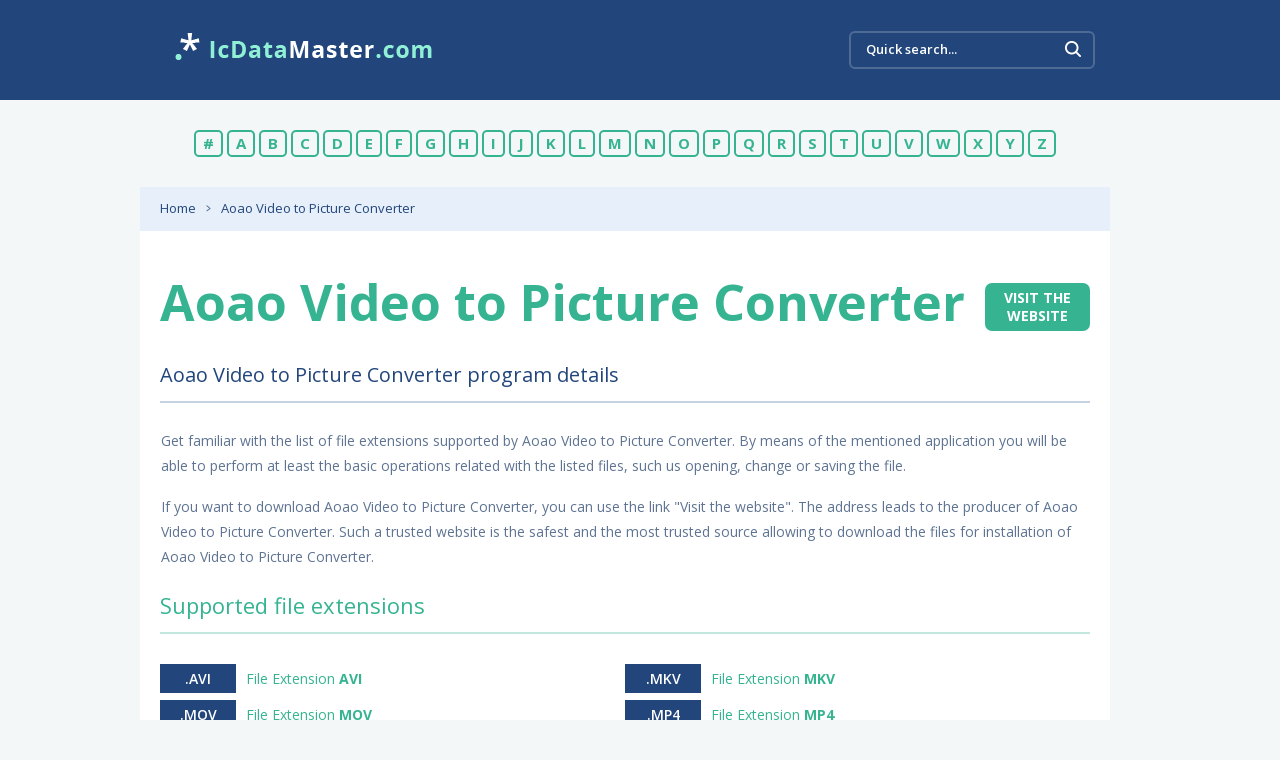

--- FILE ---
content_type: text/html; charset=UTF-8
request_url: https://icdatamaster.com/overview/aoao-video-to-picture-converter
body_size: 2347
content:
<!DOCTYPE html>
<html lang="en">
	<head>
		<title>Aoao Video to Picture Converter - information, overview and suppored file extensions - IcDataMaster.com</title>
		<meta charset="utf-8">
		<meta name="description" content="Get familiar with the list of files supported by Aoao Video to Picture Converter. Download the Aoao Video to Picture Converter application from a safe source - developer's website.">
		<meta name="keywords" content="Aoao Video to Picture Converter, download Aoao Video to Picture Converter, information about Aoao Video to Picture Converter, Aoao Video to Picture Converter file extensions, Aoao Video to Picture Converter application, Aoao Video to Picture Converter software">
        <meta name="viewport" content="width=device-width, initial-scale=1">
		<meta http-equiv="X-UA-Compatible" content="IE=edge,chrome=1">	
		<link href="/favicon.ico" type="image/x-icon" rel="shortcut icon">
		<link href="/favicon.ico" type="image/x-icon" rel="icon">
		<meta name="google-site-verification" content="znVwv3dDNzq3kjLqK-RBS1MeubJGtkSRZDOmlcnogYw" />		
        <link href='https://fonts.googleapis.com/css?family=Open+Sans:400,300,600,700,800&subset=latin,latin-ext' rel='stylesheet' type='text/css'>
		<link rel='stylesheet' href='https://cdnjs.cloudflare.com/ajax/libs/twitter-bootstrap/4.0.0-beta.2/css/bootstrap.css'>		
		<link rel="stylesheet" href="/css/style.css" media="all">
        <link rel="stylesheet" href="/css/mobile.css" media="all">
						
		<!--[if IE]>
		<script src="http://html5shiv.googlecode.com/svn/trunk/html5.js"></script>
		<![endif]-->
	</head>
	<body>

        <div id="wrapper">

            <header id="top">
                <div class="container">
                    <div class="logo">
                        <a href="https://file-types.com/"><img src="/images/logo-file-extension.png" alt=""></a>
                    </div>
					                     <form action="" method="post" class="form-top-search">
                        <div class="live-search-wrap">
                            <input id="live-search" type="text" placeholder="Quick search..." name="extension">
                        </div>
                        <button type="submit"></button>
                    </form>
                </div>
            </header>

            <div class="row">
                <div class="container">
                    <ul class="alphabet">
					<li><a href="/1.html" title="File extensions - #">#</a></li><li><a href="/a.html" title="File extensions - A">A</a></li><li><a href="/b.html" title="File extensions - B">B</a></li><li><a href="/c.html" title="File extensions - C">C</a></li><li><a href="/d.html" title="File extensions - D">D</a></li><li><a href="/e.html" title="File extensions - E">E</a></li><li><a href="/f.html" title="File extensions - F">F</a></li><li><a href="/g.html" title="File extensions - G">G</a></li><li><a href="/h.html" title="File extensions - H">H</a></li><li><a href="/i.html" title="File extensions - I">I</a></li><li><a href="/j.html" title="File extensions - J">J</a></li><li><a href="/k.html" title="File extensions - K">K</a></li><li><a href="/l.html" title="File extensions - L">L</a></li><li><a href="/m.html" title="File extensions - M">M</a></li><li><a href="/n.html" title="File extensions - N">N</a></li><li><a href="/o.html" title="File extensions - O">O</a></li><li><a href="/p.html" title="File extensions - P">P</a></li><li><a href="/q.html" title="File extensions - Q">Q</a></li><li><a href="/r.html" title="File extensions - R">R</a></li><li><a href="/s.html" title="File extensions - S">S</a></li><li><a href="/t.html" title="File extensions - T">T</a></li><li><a href="/u.html" title="File extensions - U">U</a></li><li><a href="/v.html" title="File extensions - V">V</a></li><li><a href="/w.html" title="File extensions - W">W</a></li><li><a href="/x.html" title="File extensions - X">X</a></li><li><a href="/y.html" title="File extensions - Y">Y</a></li><li><a href="/z.html" title="File extensions - Z">Z</a></li>						
                    </ul>
                </div>
            </div>	            <div class="row">
                <div class="container">
                    <div id="breadcrumbs">
                        <ul>
                            <li><a href="/">Home</a></li>
                            <li><a href="/overview/aoao-video-to-picture-converter">Aoao Video to Picture Converter</a></li>
                        </ul>
                    </div>
                </div>
            </div>

            <div class="row">
                <div class="container">
                    <div class="section">
                        <div class="page-title">
                            <h1><strong>Aoao Video to Picture Converter</strong></h1>
                            <div class="vote-section">
                                																	
                                <a href="http://www.aoaophoto.com/video-to-picture-converter/video-to-picture.htm" target="_blank" class="visit">Visit the <br> website</a>
																	
                            </div>
                        </div>
                        <div class="may-convert bottom">
                            <div class="text" style="width:100%;">
                                <h4>Aoao Video to Picture Converter program details</h4>
                                <div class="desc">
                                    <p>Get familiar with the list of file extensions supported by Aoao Video to Picture Converter. By means of the mentioned application you will be able to perform at least the basic operations related with the listed files, such us opening, change or saving the file.</p>
                                    <p>If you want to download Aoao Video to Picture Converter, you can use the link "Visit the website". The address leads to the producer of Aoao Video to Picture Converter. Such a trusted website is the safest and the most trusted source allowing to download the files for installation of Aoao Video to Picture Converter.</p>
                                </div>
                            </div>
							                        </div>
                        <div class="supported-extensions" style="margin-top:40px;">
											
  						
                            <h3>Supported file extensions</h3>
                            <ul>
			
                                <li><span class="ext">.AVI</span><a href="/extension/avi" title="File Extension AVI">File Extension <strong>AVI</strong></a></li>
																
                                <li><span class="ext">.MKV</span><a href="/extension/mkv" title="File Extension MKV">File Extension <strong>MKV</strong></a></li>
																
                                <li><span class="ext">.MOV</span><a href="/extension/mov" title="File Extension MOV">File Extension <strong>MOV</strong></a></li>
																
                                <li><span class="ext">.MP4</span><a href="/extension/mp4" title="File Extension MP4">File Extension <strong>MP4</strong></a></li>
																
                                <li><span class="ext">.MPG</span><a href="/extension/mpg" title="File Extension MPG">File Extension <strong>MPG</strong></a></li>
																
                                <li><span class="ext">.RMVB</span><a href="/extension/rmvb" title="File Extension RMVB">File Extension <strong>RMVB</strong></a></li>
																
                                <li><span class="ext">.WMV</span><a href="/extension/wmv" title="File Extension WMV">File Extension <strong>WMV</strong></a></li>
																
                                <li><span class="ext">.3GP</span><a href="/extension/3gp" title="File Extension 3GP">File Extension <strong>3GP</strong></a></li>
															
							</ul>														
									
	
                        </div>
                    </div>
                </div>
            </div>
<footer id="footer">
                <p style="font-size:12px">All rights reserved &copy; 2017-2026 | <a href="/contact-us">Contact</a> | <a href="https://redmi9a-en.blogspot.com/">Google Safe Browsing</a> 
				<br /><a href="http://www.webutation.org/en/review/icdatamaster.com"><img src="/images/webreputation.png" alt="icdatamaster.com reputation" width="158" height="44"></a></p>
            </footer>

        </div>
		<!-- Global site tag (gtag.js) - Google Analytics -->
		<script async src="https://www.googletagmanager.com/gtag/js?id=UA-109680950-1"></script>
		<script>
		  window.dataLayer = window.dataLayer || [];
		  function gtag(){dataLayer.push(arguments);}
		  gtag('js', new Date());

		  gtag('config', 'UA-109680950-1');
		</script>
		<script src="/js/jquery.js"></script>
        <script src="/js/jquery.hideseek.min.js"></script>
		<script src="/js/functions.js"></script>
	<!-- Go to www.addthis.com/dashboard to customize your tools --> <script type="text/javascript" src="//s7.addthis.com/js/300/addthis_widget.js#pubid=ra-5aabd7a4faa77ca2"></script>
	</body>
</html>

--- FILE ---
content_type: text/css
request_url: https://icdatamaster.com/css/style.css
body_size: 4971
content:
@import url('font.css');
@import url('reset.css');

html {
	font-size: 62.5%;
    line-height: 62.5%;
}

body {
    background-color: #f4f7f8;
	margin: 0;
	padding: 0;
	font-family: 'Open Sans', sans-serif;
    color: #22467c;
    line-height: normal;
}

strong, b {
	font-family: 'Open Sans', sans-serif;
	font-weight: 700;
}

a {
	color: #36b492;
	text-decoration: none;
	-webkit-transition: 0.4s ease;
            transition: 0.4s ease;
}

a:hover {
	color: #36b492;
}

p {
	margin-bottom:15px;
}

h1, h2, h3, h4, h5, h6 {
	font-family: 'Open Sans', sans-serif;
	font-weight: normal;
	margin: 0;
}

h1 {
	font-size: 5rem;
    line-height: 6.2rem;
}

h2 {
	font-size: rem;
}

h3 {
	font-size: 2.2rem;
}

h4 {
	font-size: 2rem;
}

h5 {
	font-size: 1.8rem;
}

h6 {
	font-size: 1.3rem;
}

input[type="text"], input[type="password"], input[type="file"], select, textarea {
	border: 2px solid #d1d9e4;
    background-color: #ffffff;
	width: auto;
	height: 58px;
	font-family: 'Open Sans', sans-serif;
	font-size: 2.2rem;
	color: #22467c;
	margin: 0;
	padding: 0 15px 2px;
	-webkit-box-sizing: border-box;
	        box-sizing: border-box;
    -webkit-transition: 0.4s ease;
            transition: 0.4s ease;
    -webkit-border-radius: 6px;
	        border-radius: 6px;
	float: left;
}

textarea {
    padding: 10px 15px;
}

::-webkit-input-placeholder {
    color: #fff !important;
    opacity: 1;
}

:-moz-placeholder {
    color: #fff !important;
    opacity: 1;
}

::-moz-placeholder {
    color: #fff !important;
    opacity: 1;
}

:-ms-input-placeholder {
    color: #fff !important;
    opacity: 1;
}

ol {
	list-style: decimal;
	margin: 0 0 20px 30px;
}

ol > li {
	margin: 0 0 15px;
}

ul {
	margin: 0 0 20px 8px;
}

ul li {
	margin: 0 0 5px;
	padding: 0 0 0 20px;
}

ul > li:before {
	content: '';
}

sup, sub {
	height: 0;
	font-size: 1.0rem;
	line-height: 1;
	vertical-align: baseline;
	position: relative;
}

sup {
	bottom: 1ex;
}

sub {
	top: .5ex;
}

table {
	width: 100%;
	font-size: rem;
	margin-bottom: 15px;
}

table th, table td {
	padding: 10px 15px 12px;
}

table th {
	font-weight: ;
}

/* --- [ global styles ] --- */

.container {
	max-width: 1000px;
	margin: 0 auto;
    position: relative;
}

button {
	border: 0;
    background-color: transparent;
	cursor: pointer;
	-webkit-transition: 0.4s ease;
	        transition: 0.4s ease;
}

.btn {
    border: 0;
	background-color: #36b492;
    height: 58px;
	font-family: 'Open Sans', sans-serif;
	font-size: 1.8rem;
	font-weight: 700;
	color: #ffffff;
    line-height: auto;
	text-decoration: none;
    text-transform: uppercase;
    letter-spacing: 1px;
	padding: 0 30px 2px 60px;
	display: inline-block;
	cursor: pointer;
    -webkit-box-sizing: border-box;
            box-sizing: border-box;
    -webkit-border-radius: 6px;
	        border-radius: 6px;
	-webkit-transition: 0.4s ease;
	        transition: 0.4s ease;
    position: relative;
    float: left;
}

.btn:hover {
	background-color: #189070;
}

.btn:before {
    content: url(../images/ico-search.png);
    position: absolute;
    top: 17px;
    left: 22px;
}

.light {
    font-weight: 300;
}

.row {
    width: 100%;
    float: left;
}

/* --- [ mySite styles ] --- */

#wrapper {
    width: 100%;
    overflow: hidden;
    float: left;
}

#top {
    background-color: #22467c;
    width: 100%;
    min-height: 100px;
    margin: 0 0 40px;
    float: left;
}

#top .logo {
    margin: 33px 0 0 20px;
    float: left;
}

#top .logo img {
    margin: 0;
    display: block;
}

#top .form-top-search {
    margin: 31px 30px 0 0;
    position: relative;
    z-index: 5;
    float: right;
}

#top .form-top-search .live-search-wrap {
	width: 100%;
	position: relative;
	float: left;
}

#top .form-top-search .live-search-wrap ul {
	display: none;
	position: absolute;
	top: calc(100% - 2px);
	right: 0;
	left: 0;
	margin: 0;
	padding: 0 15px 4px;
	border: 2px solid #4e6b96;
	background-color: #22467c;
	-webkit-border-bottom-right-radius: 6px;
	-webkit-border-bottom-left-radius: 6px;
			border-bottom-right-radius: 6px;
			border-bottom-left-radius: 6px;
	-webkit-box-sizing: border-box;
            box-sizing: border-box;
}

#top .form-top-search .live-search-wrap ul li {
	line-height: 2.4rem;
	margin: 0;
	padding: 0;
	color: #fff;
	font-size: 1.3rem;
	font-weight: 700;
}

#top .form-top-search .live-search-wrap ul li.selected,
#top .form-top-search .live-search-wrap ul li.selected .highlight {
    opacity: 0.7;
}

#top .form-top-search .live-search-wrap ul li .highlight {
	color: #fff;
	font-weight: 400;
}

#top .form-top-search input {
    border-color: #4e6b96;
    background-color: transparent;
    width: 246px;
    height: 38px;
    font-size: 1.3rem;
    font-weight: 600;
    color: #ffffff;
    position: relative;
    z-index: 5;
}

#top .form-top-search input::-webkit-input-placeholder {
    color: #ffffff !important;
}

#top .form-top-search input:-moz-placeholder {
    color: #ffffff !important;
}

#top .form-top-search input::-moz-placeholder {
    color: #ffffff !important;
}

#top .form-top-search input:-ms-input-placeholder {
    color: #ffffff !important;
}

#top .form-top-search button {
    background-image: url(../images/ico-top-search.png);
    width: 16px;
    height: 16px;
    margin: 10px 0 0 -30px;
    position: relative;
    z-index: 10;
    float: left;
}

#top .select-language {
	width: 106px;
	margin: 31px 20px 0 0;
    font-weight: 600;
	font-size: 1.3rem;
	color: #ffffff;
	position: relative;
    z-index: 10;
	float: right;
}

#top .select-language a {
	color: #99c1fc;
}

#top .select-language a:hover {
	color: rgba(255,255,255,0.8);
}

#top .select-language a.selected {
    border: 2px solid #4069a6;
    background-color: #2c538d;
	width: 100%;
    height: 38px;
    line-height: 3.1rem;
	padding: 0 10px;
	-webkit-box-sizing: border-box;
            box-sizing: border-box;
    -webkit-border-radius: 6px;
	        border-radius: 6px;
	float: left;
}

#top .language-selector {
    width: 100%;
	position: absolute;
	z-index: 2;
	-webkit-transition: 0.4s ease;
	        transition: 0.4s ease;
    -webkit-border-radius: 6px;
	        border-radius: 6px;
    -webkit-box-sizing: border-box;
            box-sizing: border-box;
}

#top .language-selector.open {
	background-color: #2c538d;
}

#top .language-selector a.selected .scroll {
	position: relative;
	top: 0;
	-webkit-transition: 0.4s ease;
	        transition: 0.4s ease;
    float: right;
}

#top .language-selector.open a.selected .scroll {
	top: 2px;
	-webkit-transform: rotate(180deg);
	   -moz-transform: rotate(180deg);
	     -o-transform: rotate(180deg);
            transform: rotate(180deg);
}

#top .language-selector > ul.sub-lang {
    border: 2px solid #4069a6;
    border-top: 0;
    background-color: #2c538d;
    -webkit-border-radius: 0px 0px 10px 10px;
       -moz-border-radius: 0px 0px 10px 10px;
            border-radius: 0px 0px 10px 10px;
	margin: 38px 0 -5px;
	padding: 4px 0 0;
    display: none;
	position: relative;
    z-index: 9999;
    top: -5px;
}

#top .language-selector > ul.sub-lang li {
	margin: 0;
    padding: 0 10px 10px;
    -webkit-box-sizing: border-box;
            box-sizing: border-box;
}

.section {
    background-color: #ffffff;
    width: 100%;
    padding: 40px 20px;
    -webkit-box-sizing: border-box;
            box-sizing: border-box;
    position: relative;
    float: left;
}

.section.green {
    background-color: #36b492;
    color: #ffffff;
    padding: 35px 20px 30px;
    overflow: hidden;
}

.section.green .img {
    height: 100%;
    position: absolute;
    z-index: 5;
    top: 0;
    right: 46px;
}

.search-for-extension {
    width: 53%;
    padding: 0 20px 0 0;
    -webkit-box-sizing: border-box;
            box-sizing: border-box;
    float: left;
}

.search-for-extension h3 {
    margin: 0 0 16px;
}

.search-for-extension form {
    width: 100%;
    margin: 0 0 35px 0;
    float: left;
}

.search-for-extension form .live-search-wrap {
	position: relative;
    z-index: 100;
	float: left;
}

.search-for-extension form .live-search-wrap ul {
	display: none;
	position: absolute;
	top: calc(100% - 2px);
	right: 0;
	left: 0;
	margin: 0 20px 0 0;
	padding: 0 15px 4px;
	border: 2px solid #d1d9e4;
	background-color: #ffffff;
	-webkit-border-bottom-right-radius: 6px;
	-webkit-border-bottom-left-radius: 6px;
			border-bottom-right-radius: 6px;
			border-bottom-left-radius: 6px;
	-webkit-box-sizing: border-box;
            box-sizing: border-box;
}

.search-for-extension form .live-search-wrap ul li {
	line-height: 2.4rem;
	margin: 0;
	padding: 0;
	color: #36b391;
	font-size: 1.6rem;
	font-weight: 700;
}

.search-for-extension form .live-search-wrap ul li.selected,
.search-for-extension form .live-search-wrap ul li.selected .highlight {
    color: #888;
}

.search-for-extension form .live-search-wrap ul li .highlight {
	color: #36b391;
	font-weight: 400;
}

.search-for-extension form input {
    width: 100%;
    max-width: 182px;
    margin: 0 20px 0 0;
	color: #36b391;
	font-size: 1.6rem;
}

.search-for-extension .most-searched {
    width: 100%;
    float: left;
}

.search-for-extension .most-searched h6 {
    width: 140px;
    font-weight: 600;
    text-transform: uppercase;
    float: left;
}

.search-for-extension .most-searched ul {
    width: calc(100% - 140px);
    font-size: 1.3rem;
    font-weight: 600;
    color: #36b492;
    margin: 0;
    padding: 0 70px 0 0;
    -webkit-box-sizing: border-box;
            box-sizing: border-box;
    float: left;
}

.search-for-extension .most-searched ul li {
    margin: 0 20px 12px 0;
    padding: 0;
    float: left;
}

.file-description {
    width: 47%;
    float: left;
}

.file-description h5 {
    width: 100%;
    font-weight: 600;
    text-transform: uppercase;
    margin: 7px 0 18px;
    float: left;
}

.file-description form {
    width: 100%;
    float: left;
}

.file-description form > .row {
    margin: 0 0 11px;
}

.file-description form input {
    width: calc(100% - 210px);
    height: 38px;
    font-size: 1.3rem;
    font-weight: 600;
}

.file-description form input::-webkit-input-placeholder {
    color: #22467c !important;
    opacity: 0;
}

.file-description form input:-moz-placeholder {
    color: #22467c !important;
    opacity: 0;
}

.file-description form input::-moz-placeholder {
    color: #22467c !important;
    opacity: 0;
}

.file-description form input:-ms-input-placeholder {
    color: #22467c !important;
    opacity: 0;
}

.file-description form label {
    width: 210px;
    font-size: 1.3rem;
    font-weight: 600;
    line-height: 3.2rem;
    padding: 0 0 0 15px;
    -webkit-box-sizing: border-box;
            box-sizing: border-box;
    opacity: 0.6;
    float: left;
}

.file-description form .btn {
    background-color: #90a2bd;
    width: calc(100% - 210px);
    height: 38px;
    font-size: 1.3rem;
    font-weight: 700;
    padding: 0 0 2px;
}

.file-description form .btn:hover {
    background-color: #6b81a2;
}

.file-description form .btn:before {
    display: none;
}

.convert-form-to {
    width: 100%;
    text-align: center;
    float: left;
}

.convert-form-to form {
    width: 100%;
    margin: 0 0 25px;
    position: relative;
    z-index: 10;
    float: left;
}

.convert-form-to form .text,
.convert-form-to form input,
.convert-form-to form .btn {
    display: inline-block;
    float: none;
}

.convert-form-to form .text {
    font-size: 2.2rem;
    margin: 0 16px;
}

.convert-form-to form input {
    border-color: #ffffff;
    background-color: transparent;
    width: 125px;
    color: #ffffff;
}

.convert-form-to form .btn {
    background-color: #ffffff;
    color: #36b492;
    margin: 0 16px 0 36px;
    padding: 0 38px;
    -webkit-box-shadow: 0px 1px 2px 0px rgba(0,0,0,0.2);
       -moz-box-shadow: 0px 1px 2px 0px rgba(0,0,0,0.2);
            box-shadow: 0px 1px 2px 0px rgba(0,0,0,0.2);
}

.convert-form-to form .btn:before {
    display: none;
}

.convert-form-to form .btn:hover {
    color: #189070;
}

.convert-form-to p {
    font-size: 1.2rem;
    font-weight: 600;
    position: relative;
    z-index: 10;
}

.tools-list {
    width: 100%;
    margin: 0 0 20px;
    float: left;
}

.tools-list.last {
    margin: 0 0 -20px;
}

.tools-list h3 {
    border-bottom: 2px solid #d3dae5;
    width: 100%;
    margin: 0 0 35px;
    padding: 0 0 15px;
    float: left;
}

.tools-list ul {
    width: 100%;
    margin: 0;
    padding: 0;
    float: left;
}

.tools-list ul li {
    width: 380px;
    max-width: 50%;
    margin: 0 0 30px;
    padding: 0;
    float: left;
}

.tools-list ul li:nth-child(2n+2) {
    float: right;
}

.tools-list ul li:nth-child(2n+3) {
    clear: both;
}

.tools-list ul li h4 {
    font-weight: 700;
}

.tools-list ul li h4 a {
    position: relative;
}

.tools-list ul li h4 a:hover {
    color: #189070;
}

.tools-list ul li h4 a:before {
    content: '';
    background-color: transparent;
    width: 100%;
    height: 2px;
    -webkit-transition: 0.4s ease;
            transition: 0.4s ease;
    position: absolute;
    bottom: 1px;
    left: 0;
}

.tools-list ul li h4 a:hover:before {
    background-color: #a7ccc0;
}

.tools-list ul li .sub-title {
    width: 100%;
    font-size: 1.5rem;
    font-weight: 600;
    color: #36b492;
    margin: 0 0 12px;
    float: left;
}

.tools-list ul li p {
    color: #71839d;
}

.file-extension-otd {
    background-color: #90a2bd;
    width: 100%;
    height: 121px;
    color: #ffffff;
    margin: 47px 0 20px;
    position: relative;
    float: left;
}

.file-extension-otd .left {
    background-color: #748bae;
    width: 333px;
    height: 100%;
    font-size: 1.75rem;
    text-align: center;
    text-transform: uppercase;
    line-height: 2.8rem;
    letter-spacing: 4px;
    position: absolute;
    top: 0;
    left: 0;
}

.file-extension-otd .left .inner {
    padding: 0 0 2px;
    display: inline-block;
    -webkit-transform: translateY(-50%);
	   -moz-transform: translateY(-50%);
	    -ms-transform: translateY(-50%);
	     -o-transform: translateY(-50%);
	        transform: translateY(-50%);
	position: relative;
	top: 50%;
}

.file-extension-otd .left .inner > span {
    font-size: 3.35rem;
    letter-spacing: normal;
}

.file-extension-otd .right {
    width: calc(100% - 333px);
    -webkit-box-sizing: border-box;
            box-sizing: border-box;
    padding: 0 20px 7px 30px;
    -webkit-transform: translateY(-50%);
	   -moz-transform: translateY(-50%);
	    -ms-transform: translateY(-50%);
	     -o-transform: translateY(-50%);
	        transform: translateY(-50%);
	position: relative;
	top: 50%;
    float: right;
}

.file-extension-otd .right .title {
    width: 100%;
    margin: 0 0 10px;
    float: left;
}

.file-extension-otd .right .title h4 {
    font-weight: 700;
    float: left;
}

.file-extension-otd .right .title a {
    font-size: 1.1rem;
    font-weight: 600;
    text-transform: uppercase;
    color: #ffffff;
    margin: 10px 0 0;
    position: relative;
    float: right;
}

.file-extension-otd .right .title a:before {
    content: '';
    background-color: #d3dae4;
    width: 100%;
    height: 1px;
    -webkit-transition: 0.4s ease;
            transition: 0.4s ease;
    position: absolute;
    bottom: 1px;
    left: 0;
}

.file-extension-otd .right .title a:hover:before {
    opacity: 0;
}

#footer {
    background-color: #e7f0fa;
    width: 100%;
    text-align: center;
    color: #576f8f;
    margin: 40px 0 0;
    padding: 34px 0;
    float: left;
}

/* Breadcrumbs */

#breadcrumbs {
    background-color: #e7f0fa;
    width: 100%;
    padding: 12px 20px 14px;
    -webkit-box-sizing: border-box;
            box-sizing: border-box;
    float: left;
}

#breadcrumbs ul {
    width: 100%;
    margin: 0;
    padding: 0;
    float: left;
}

#breadcrumbs ul li {
    margin: 0;
    padding: 0;
    float: left;
}

#breadcrumbs ul li:before {
    content: url(../images/ico-breadcrumbs.png);
    margin: 2px 10px;
    float: left;
}

#breadcrumbs ul li:first-child:before {
    display: none;
}

#breadcrumbs ul li a {
    font-size: 1.3rem;
    color: #22467c;
}

#breadcrumbs ul li a:hover {
    opacity: 0.6;
}

/* Podstrony */

.page-title {
    width: 100%;
    margin: 0 0 30px;
    float: left;
}

.page-title h1 {
    color: #36b492;
    float: left;
}

.page-title ul.social-links {
    margin: 24px 0 0;
    padding: 0;
    float: right;
}

.page-title ul.social-links li {
    margin: 0 0 0 14px;
    padding: 0;
    float: left;
}

.page-title ul.social-links li:first-child {
    margin: 0;
}

.page-title ul.social-links li a:hover {
    opacity: 0.6;
}

.page-title ul.social-links li a img {
    margin: 0;
    display: block;
}

.page-title .vote-section {
    float: right;
}

.page-title a.visit {
    background-color: #36b492;
    width: 105px;
    height: 48px;
    font-weight: 700;
    font-size: 1.4rem;
    text-align: center;
    text-transform: uppercase;
    line-height: 1.8rem;
    color: #ffffff;
    margin: 12px 0 0;
    padding: 6px 0 0;
    -webkit-box-sizing: border-box;
            box-sizing: border-box;
    -webkit-border-radius: 7px;
	        border-radius: 7px;
    float: left;
}

.page-title a.visit:hover {
    background-color: #22467c;
}

.page-title .vote-results {
    width: 118px;
    font-size: 1.3rem;
    text-align: center;
    line-height: 1.8rem;
    color: #22467c;
    margin: 18px 0 0;
    float: left;
}

.page-title .vote-results > span {
    font-size: 2.4rem;
    font-weight: 700;
}

ul.vote {
    width: 100%;
    margin: 0;
    padding: 0;
    float: left;
}

.page-title ul.vote {
    width: auto;
    margin: 26px 0 0;
    float: left;
}

ul.vote li {
    background-image: url(../images/ico-star-vote.png);
    width: 20px !important;
    height: 18px !important;
    opacity: 0.4;
    margin: 0 4px 0 0 !important;
    padding: 0;
    float: left;
}

ul.vote li:last-child {
    margin: 0 !important;
}

ul.vote li.active {
    opacity: 1;
}

ul.format-table {
    border: 2px solid #36b492;
    width: 100%;
    margin: 0 0 40px;
    padding: 0;
    -webkit-box-sizing: border-box;
            box-sizing: border-box;
    float: left;
}

ul.format-table.lighter {
    border-color: #b1ddcd;
}

ul.format-table.last {
    margin: 0;
}

ul.format-table li {
    width: 50%;
    margin: 0;
    padding: 0;
    position: relative;
    float: left;
}

ul.format-table li .left {
    border-right: 1px solid #d9efe7;
    background-color: #eef9f5;
    width: 45%;
    height: 100%;
    font-size: 1.5rem;
    font-weight: 700;
    line-height: 1.9rem;
    color: #22467c;
    padding: 33px 20px 0 40px;
    -webkit-box-sizing: border-box;
            box-sizing: border-box;
    position: absolute;
    top: 0;
    left: 0;
}

ul.format-table.lighter li .left {
    text-align: center;
    padding: 33px 30px 0;
}

ul.format-table.only-text li .left {
    padding: 0 40px 24px;
}

ul.format-table.only-text li:nth-child(1) .left,
ul.format-table.only-text li:nth-child(2) .left {
    padding: 22px 40px 24px;
}

ul.format-table li .left .color {
    color: #36b492;
}

ul.format-table li .right {
    width: 55%;
    padding: 30px;
    -webkit-box-sizing: border-box;
            box-sizing: border-box;
    float: right;
}

ul.format-table.only-text li .right {
    font-size: 1.4rem;
    color: #22467c;
    padding: 0 30px 24px;
}

ul.format-table.only-text li:nth-child(1) .right,
ul.format-table.only-text li:nth-child(2) .right {
    padding: 22px 30px 24px;
}

ul.format-table li .right .enlargement {
    background-color: #22467c;
    font-size: 1.4rem;
    font-weight: 600;
    text-transform: uppercase;
    color: #ffffff;
    margin: 0 0 10px;
    padding: 4px 20px;
    display: inline-block;
    clear: both;
}

ul.format-table.lighter li .right .enlargement {
    background-color: #36b492;
}

ul.format-table li .right .enlargement:last-child {
    margin: 0;
}

ul.format-table li .right .enlargement .to {
    font-weight: 400;
    text-transform: none;
}

.may-convert {
    width: 100%;
    margin: 0 0 50px;
    float: left;
}

.may-convert.bottom {
    margin: 0 0 -17px;
}

.may-convert.may-open {
    margin: 0 0 20px;
}

.may-convert h4 {
    border-bottom: 2px solid #c7d2e1;
    width: 100%;
    margin: 0 0 25px;
    padding: 0 0 14px;
    float: left;
}

.may-convert .text {
    width: calc(100% - 370px);
    float: right;
}

.may-convert .text h4 strong {
    font-weight: 600;
}

.may-convert .text .programs-list {
    border: 1px solid #d8e0eb;
    width: 100%;
	min-height: 120px;
    margin: -5px 0 25px;
    padding: 20px 40px;
    -webkit-box-sizing: border-box;
            box-sizing: border-box;
    position: relative;
    float: left;
}

.may-convert.may-open .text .programs-list {
    padding: 25px 40px 25px 140px;
    margin: -5px 0 14px;
}

.may-convert .text .programs-list ul {
    width: 100%;
    margin: 0;
    padding: 0;
    float: left;
}

.may-convert .text .programs-list ul li {
    width: 100%;
    margin: 0;
    padding: 0 0 0 32px;
    -webkit-box-sizing: border-box;
            box-sizing: border-box;
    position: relative;
    float: left;
}

/*.may-convert .text .programs-list ul li:before {
    content: url(../images/ico-program.jpg);
    position: absolute;
    top: 9px;
    left: 0;
}*/

.may-convert .text .programs-list ul li a {
    font-size: 1.5rem;
    font-weight: 600;
    line-height: 3rem;
    color: #36b492;
}

.may-convert .text .programs-list ul li a:hover {
    color: #189070;
}

.may-convert .text .programs-list .soft-logo {
    border-right: 1px solid #d8e0eb;
    width: 110px;
    height: 100%;
    text-align: center;
    padding: 0 0 5px;
    -webkit-box-sizing: border-box;
            box-sizing: border-box;
    position: absolute;
    top: 0;
    left: 0;
}

.may-convert .text .programs-list .soft-logo .inner {
    display: inline-block;
    -webkit-transform: translateY(-50%);
	   -moz-transform: translateY(-50%);
	    -ms-transform: translateY(-50%);
	     -o-transform: translateY(-50%);
	        transform: translateY(-50%);
	position: relative;
	top: 50%;
}

.may-convert .text .programs-list .soft-logo .inner img {
    margin: 0 0 8px;
    display: inline-block;
}

.may-convert .text .programs-list .soft-logo .inner span {
    width: 100%;
    font-size: 1.5rem;
    font-weight: 600;
    display: inline-block;
}

.may-convert .text .desc {
    width: 100%;
    color: #5f7492;
    padding: 0 0 0 1px;
    -webkit-box-sizing: border-box;
            box-sizing: border-box;
    float: left;
}

.may-convert .text .desc p {
    font-size: 1.4rem;
    line-height: 2.5rem;
    margin: 0 0 16px;
}

.may-convert .text .desc *:last-child {
    margin: 0;
}

.may-convert .banner {
    width: 336px;
    float: left;
}

.may-convert.may-open .banner {
    margin: -5px 0 0;
}

.may-convert .banner img {
    width: 100%;
    display: block;
}

.supported-extensions {
    width: 100%;
    margin: 0 0 40px;
    float: left;
}

.supported-extensions h3 {
    border-bottom: 2px solid #c2e8de;
    width: 100%;
    color: #36b492;
    margin: 0 0 30px;
    padding: 0 0 14px;
    float: left;
}

.supported-extensions ul {
    width: 100%;
    margin: 0;
    padding: 0;
    float: left;
}

.supported-extensions ul li {
    width: 50%;
    font-size: 1.4rem;
    color: #5f7492;
    margin: 0 0 7px;
    padding: 0;
    float: left;
}

.supported-extensions ul li .ext {
    background-color: #22467c;
    width: 76px;
    font-weight: 600;
    text-align: center;
    text-transform: uppercase;
    color: #ffffff;
    margin: 0 10px 0 0;
    padding: 5px 5px 5px 5px;
    display: inline-block;
}

ul.alphabet {
    width: 100%;
    text-align: center;
    margin: -10px 0 27px;
    padding: 0;
    -webkit-box-sizing: border-box;
            box-sizing: border-box;
    float: left;
}

ul.alphabet li {
    margin: 0 2px;
    padding: 0;
    display: inline-block;
}

ul.alphabet li a {
    border: 2px solid #36b492;
    font-size: 1.5rem;
    font-weight: 700;
    text-transform: uppercase;
    color: #36b492;
    padding: 1px 7px 2px;
    -webkit-border-radius: 5px;
	        border-radius: 5px;
    float: left;
}

ul.alphabet li a:hover {
    background-color: #36b492;
    color: #ffffff;
}

.desc-extension {
    width: 100%;
    margin: 0 0 35px;
    float: left;
}

.desc-extension .text {
    width: 52%;
    font-size: 1.4rem;
    line-height: 2.5rem;
    color: #7686a5;
    padding: 13px 0 0 30px;
    -webkit-box-sizing: border-box;
            box-sizing: border-box;
    float: right;
}
.text-paragraph {
    font-size: 1.4rem;
    line-height: 2.5rem;
    color: #7686a5;
    padding: 5px 0 0 0;
	text-align:justify;
    -webkit-box-sizing: border-box;
            box-sizing: border-box;
}

ul.info-table {
    border: 2px solid #36b492;
    width: 48%;
    margin: 0;
    padding: 0;
    -webkit-box-sizing: border-box;
            box-sizing: border-box;
    float: left;
}

ul.info-table li {
    width: 100%;
    margin: 0;
    padding: 0;
    position: relative;
    float: left;
}

ul.info-table li .left {
    border-right: 1px solid #d9efe7;
    background-color: #eef9f5;
    width: 40%;
    height: 100%;
    font-size: 1.5rem;
    font-weight: 700;
    line-height: 1.9rem;
    color: #22467c;
    padding: 0 40px 20px;
    -webkit-box-sizing: border-box;
            box-sizing: border-box;
    position: absolute;
    top: 0;
    left: 0;
}

ul.info-table li:first-child .left {
    padding: 20px 40px;
}

ul.info-table li .right {
    width: 60%;
    font-size: 1.4rem;
    color: #22467c;
    padding: 0 30px 20px;
    -webkit-box-sizing: border-box;
            box-sizing: border-box;
    float: right;
}

ul.info-table li:first-child .right {
    padding: 20px 30px;
}

.file-errors {
	font-size: 1.4rem;
    line-height: 2.5rem;
    color: #7686a5;	
}

.file-errors li:before {

    background-image: url(../images/cancel.png);
    background-size: cover;
    width: 24px;
    height: 24px;
    display: block;
    position: absolute;
    left: 4px;
	
}

.program-icon {
	margin: 0 8px 2px 0;
	vertical-align: middle;
	padding-bottom: 3px;
	width: 26px;	
}

.similar-extension {
    width: 100%;
    float: left;
}

.similar-extension h4 {
    border-bottom: 2px solid #d9ebe4;
    width: 100%;
    color: #5d726a;
    margin: 0 0 20px;
    padding: 0 0 14px;
    float: left;
}

.extensions-list {
    width: 100%;
    margin: 0 0 32px;
    padding: 0;
    float: left;
}

.extensions-list li {
    background-color: #eef9f5;
    font-size: 1.3rem;
    font-weight: 700;
    text-transform: uppercase;
    color: #5d726a;
    margin: 0 10px 8px 0;
    padding: 4px 12px 5px;
    float: left;
}

.extensions-big-list {
    border: 2px solid #b1ddcd;
    width: 100%;
    margin: 0 0 30px;
    padding: 0;
    float: left;
}

.extensions-big-list li {
    background-color: #eef9f5;
    width: 20%;
    font-size: 1.5rem;
    font-weight: 700;
    text-align: center;
    text-transform: uppercase;
    line-height: 4.2rem;
    margin: 0;
    padding: 0;
    float: left;
}

.extensions-big-list li a {
    border-left: 2px solid #b1ddcd;
    width: 100%;
    height: 44px;
    color: #5d726a;
    margin: 0;
    padding: 0;
    -webkit-box-sizing: border-box;
            box-sizing: border-box;
    float: left;
}

.extensions-big-list li:first-child a {
    border-left: 0;
}

.extensions-big-list li a:hover {
    background-color: #b1ddcd;
}

.comments {
    width: 100%;
    margin: 0 0 30px;
    float: left;
}

.comments h4 {
    border: 0;
    width: 100%;
    margin: 0 0 15px;
    padding: 0;
    float: left;
}

.comments ul {
    width: 100%;
    margin: 0;
    padding: 0;
    float: left;
}

.comments ul li {
    background-color: #f7f9fb;
    width: 100%;
    margin: 0 0 5px;
    padding: 24px 0 26px;
    float: left;
}

.comments ul li:last-child {
    margin: 0;
}

.comments ul li .author {
    width: 130px;
    font-size: 1.4rem;
    font-weight: 700;
    line-height: 1.8rem;
    padding: 2px 18px 0;
    -webkit-box-sizing: border-box;
            box-sizing: border-box;
    float: left;
}

.comments ul li .author time {
    font-size: 1.2rem;
    font-weight: 400;
    opacity: 0.6;
}

.comments ul li .text {
    width: calc(100% - 130px);
    font-size: 1.3rem;
    line-height: 2rem;
    color: #7686a5;
    -webkit-box-sizing: border-box;
            box-sizing: border-box;
    float: left;
}

.add-comment {
    width: 100%;
    margin: 0 0 20px;
    float: left;
}

.add-comment > .row {
    margin: 0 0 10px;
    padding: 0 35% 0 0;
    -webkit-box-sizing: border-box;
            box-sizing: border-box;
}

.add-comment label {
    width: 130px;
    font-size: 1.4rem;
    padding: 8px 20px 0;
    -webkit-box-sizing: border-box;
            box-sizing: border-box;
    float: left;
}

.add-comment label span {
    color: #36b492;
}

.add-comment .input {
    width: calc(100% - 130px);
    float: left;
}

.add-comment .input input {
    max-width: 245px;
    height: 38px;
    font-size: 1.4rem;
}

.add-comment .input textarea {
    width: 100%;
    height: 108px;
    font-size: 1.4rem;
}

.add-comment .btn {
    background-color: #bcc7d7;
    height: 38px;
    font-size: 1.4rem;
    padding: 0 35px 1px;
    float: right;
}

.add-comment .btn:hover {
    background-color: #a5b1c3;
}

.add-comment .btn:before {
    display: none;
}

table.extensionsTable {
  font-family: Arial, Helvetica, sans-serif;
  border: 3px solid #D1D9E4;
  width: 100%;
  text-align: left;
}
table.extensionsTable td, table.extensionsTable th {
  border: 1px solid #D1D9E4;
  padding: 7px 4px 7px 15px;
}
table.extensionsTable tbody td {
  font-size: 13px;
  color: #7686A5;
}
table.extensionsTable thead {
  background: #E7F0FA;
  background: -moz-linear-gradient(top, #edf4fb 0%, #e9f1fa 66%, #E7F0FA 100%);
  background: -webkit-linear-gradient(top, #edf4fb 0%, #e9f1fa 66%, #E7F0FA 100%);
  background: linear-gradient(to bottom, #edf4fb 0%, #e9f1fa 66%, #E7F0FA 100%);
  border-bottom: 3px solid #D1D9E4;
}
table.extensionsTable thead th {
  font-size: 15px;
  font-weight: bold;
  color: #22467C;
  text-align: left;
  border-left: 2px solid #E7F0FA;
}
table.extensionsTable thead th:first-child {
  border-left: none;
}

table.extensionsTable tfoot {
  font-size: 14px;
  font-weight: bold;
  color: #22467C;
  border-top: 3px solid #D1D9E4;
}
table.extensionsTable tfoot td {
  font-size: 14px;
}
.blue-bg {
  clear:both;
  height: 100%;
}

.circle {
  font-weight: bold;
  padding: 15px 20px;
  font-size: 1.5rem;
  border-radius: 50%;
  background-color: #E7F0FA;
  color: #22467c;
  max-height: 50px;
  z-index: 2;
}

.how-it-works.row {
  display: flex;
}
.how-it-works.row .col-2 {
  display: inline-flex;
  align-self: stretch;
  align-items: center;
  justify-content: center;
}
.how-it-works.row .col-2::after {
  content: "";
  position: absolute;
  border-left: 3px solid #E7F0FA;
  z-index: 1;
}
.how-it-works.row .col-2.bottom::after {
  height: 50%;
  left: 50%;
  top: 50%;
}
.how-it-works.row .col-2.full::after {
  height: 100%;
  left: calc(50% - 3px);
}
.how-it-works.row .col-2.top::after {
  height: 50%;
  left: 50%;
  top: 0;
}

.timeline div {
  padding: 0;
  height: 40px;
}
.timeline hr {
  border-top: 3px solid #E7F0FA;
  margin: 0;
  top: 17px;
  position: relative;
}
.timeline .col-2 {
  display: flex;
  overflow: hidden;
}
.timeline .corner {
  border: 3px solid #E7F0FA;
  width: 100%;
  position: relative;
  border-radius: 15px;
}
.timeline .top-right {
  left: 50%;
  top: -50%;
}
.timeline .left-bottom {
  left: -50%;
  top: calc(50% - 3px);
}
.timeline .top-left {
  left: -50%;
  top: -50%;
}
.timeline .right-bottom {
  left: 50%;
  top: calc(50% - 3px);
}

.timeline_title {
color: #36B492;
}


--- FILE ---
content_type: text/css
request_url: https://icdatamaster.com/css/mobile.css
body_size: 1249
content:
@media (max-width: 1000px) {

    #top {
        margin: 0 0 25px;
    }
    .section.green {
        padding: 25px 20px 30px;
    }
    .file-extension-otd {
        margin: 25px 0 0;
    }
    .convert-form-to form .text.first {
        width: 100%;
        text-align: center;
        margin: 0 0 24px;
        float: left;
    }
    .convert-form-to form .btn {
        margin: 0 0 0 25px;
        padding: 0 30px;
    }
    #footer {
        margin: 25px 0 0;
    }
    ul.format-table li {
        width: 100%;
    }
    ul.format-table.lighter li .left {
        text-align: left;
        padding: 33px 20px 0 20px;
    }
    ul.format-table.only-text li .left {
        padding: 0 20px 24px !important;
    }
    ul.format-table.only-text li:first-child .left {
        padding: 21px 20px 24px !important;
    }
    ul.format-table.only-text li .right {
        padding: 0 20px 24px !important;
    }
    ul.format-table.only-text li:first-child .right {
        padding: 21px 20px 24px !important;
    }
    ul.alphabet {
        margin: -5px 0 14px;
        padding: 0 20px;
    }
    ul.alphabet li {
        margin: 0 2px 3px;
    }
    ul.info-table li .left {
        width: 45%;
    }
    ul.info-table li .right {
        width: 55%;
    }

}

@media (max-width: 900px) {

    .search-for-extension {
        width: 55%;
    }
    .search-for-extension .most-searched ul {
        padding: 0;
    }
    .file-description {
        width: 45%;
    }
    .file-description form input {
        width: 100%;
    }
    .file-description form input::-webkit-input-placeholder {
        opacity: 0.5;
    }
    .file-description form input:-moz-placeholder {
        opacity: 0.5;
    }
    .file-description form input::-moz-placeholder {
        opacity: 0.5;
    }
    .file-description form input:-ms-input-placeholder {
        opacity: 0.5;
    }
    .file-description form label {
        display: none;
    }
    .file-description form .btn {
        width: 100%;
    }
    .file-extension-otd .left {
        width: 260px;
    }
    .file-extension-otd .right {
        width: calc(100% - 260px);
    }
    .may-convert {
        margin: 0 0 40px;
    }
    .may-convert .text {
        width: 100%;
    }
    .may-convert .banner {
        display: none;
    }
    .page-title ul.social-links {
        width: 100%;
        margin: 20px 0 0;
    }
    .desc-extension .text {
        width: 100%;
        padding: 20px 0 0;
    }
    ul.info-table {
        width: 100%;
    }
    ul.info-table li .left {
        width: 45%;
        padding: 0 20px 20px;
    }
    ul.info-table li:first-child .left {
        padding: 20px;
    }
    ul.info-table li .right {
        width: 55%;
        padding: 0 20px 20px;
    }
    ul.info-table li:first-child .right {
        padding: 20px;
    }
    .add-comment > .row {
        padding: 0;
    }
    .page-title .vote-section {
        width: 100%;
        margin: 7px 0 0;
        float: left;
    }

}

@media (max-width: 768px) {

    h1 {
        font-size: 4rem;
    }
    #top {
        padding: 0 0 30px;
    }
    #top .logo {
        width: 100%;
        text-align: center;
        margin: 25px 0 0;
    }
    #top .logo a {
        display: inline-block;
    }
    #top .form-top-search {
        width: calc(100% - 260px);
        margin: 25px 0 0 20px;
        float: left;
    }
    #top .form-top-search input {
        width: 100%;
    }
    #top .select-language {
        width: 200px;
        margin: 25px 20px 0 0;
    }
    .section.green .img {
        display: none;
    }
    .search-for-extension {
        border-bottom: 1px solid #e5e5e5;
        width: 100%;
        margin: 0 0 10px;
        padding: 0 0 4px;
    }
    .search-for-extension form {
        margin: 0 0 15px;
    }
    .file-description {
        width: 100%;
    }
    .convert-form-to form .btn {
        width: 60%;
        margin: 25px 0 0;
        padding: 0 25px;
    }
    .tools-list ul li {
        width: 100%;
        max-width: 100%;
    }
    .file-extension-otd {
        height: auto;
    }
    .file-extension-otd .left {
        width: 100%;
        height: 80px;
        font-size: 2.2rem;
        letter-spacing: 2px;
        position: relative;
        top: auto;
        left: auto;
        float: left;
    }
    .file-extension-otd .left .inner > br {
        display: none;
    }
    .file-extension-otd .left .inner > span {
        font-size: inherit;
        letter-spacing: inherit;
    }
    .file-extension-otd .right {
        width: 100%;
        height: auto;
        padding: 25px 20px 30px;
        -webkit-transform: translateY(0%);
           -moz-transform: translateY(0%);
            -ms-transform: translateY(0%);
             -o-transform: translateY(0%);
                transform: translateY(0%);
        top: 0;
    }
    .extensions-big-list li {
        width: 100%;
    }
    .extensions-big-list li a {
        border-left: 0 !important;
        border-bottom: 2px solid #b1ddcd;
    }
    .extensions-big-list li:last-child a {
        border-bottom: 0;
    }
    .supported-extensions ul li {
        width: 100%;
    }

}

@media (max-width: 520px) {

    h1 {
        font-size: 3rem;
    }
    .btn {
        padding: 0 18px 2px 50px;
    }
    .btn:before {
        left: 18px;
    }
    #top .form-top-search {
        width: calc(100% - 40px);
        margin: 25px 20px 0;
    }
    #top .form-top-search input {
        width: 100%;
    }
    #top .select-language {
        width: calc(100% - 40px);
        margin: 25px 20px 20px;
    }
    #top .select-language a.selected {
        width: 100%;
    }
    .section {
        padding: 25px 20px;
    }
    .search-for-extension form input {
        max-width: 150px;
        margin: 0 10px 0 0;
    }
    .search-for-extension .most-searched h6 {
        width: 100%;
        margin: 0 0 9px;
    }
    .search-for-extension .most-searched ul {
        width: 100%;
        margin: 0 0 8px;
    }
    .search-for-extension .most-searched ul li {
        margin: 0 15px 4px 0;
    }
    .convert-form-to form input {
        width: 100px;
    }
    .convert-form-to form .btn {
        width: 100%;
    }
    .file-extension-otd .right .title a {
        margin: 7px 0 0;
    }
    ul.format-table li .left {
        border-right: 0;
        width: 100%;
        height: auto;
        padding: 22px 20px 27px;
        position: relative;
        top: auto;
        left: auto;
        float: left;
    }
    ul.format-table.lighter li .left {
        border-right: 0;
        width: 100%;
        height: auto;
        padding: 22px 20px 27px;
        position: relative;
        top: auto;
        left: auto;
        float: left;
    }
    ul.format-table li .right {
        width: 100%;
        padding: 25px 20px;
    }
    ul.format-table.lighter li .right {
        width: 100%;
        padding: 25px 20px 15px;
    }
    .may-convert .text .programs-list {
        border: 1px solid #d8e0eb;
        margin: 0 0 20px;
        padding: 20px 20px;
    }
    .may-convert .text .programs-list ul li {
        width: 100%;
    }
    ul.info-table li .left {
        width: 100%;
        padding: 15px 20px 20px;
        position: relative;
        top: auto;
        left: auto;
        float: left;
    }
    ul.info-table li .right {
        width: 100%;
        padding: 15px 20px 20px;
    }
    .comments ul li {
        padding: 20px 0 22px;
    }
    .comments ul li .author {
        width: 100%;
        padding: 2px 18px 0;
    }
    .comments ul li .text {
        width: 100%;
        padding: 10px 18px 0;
    }
    .add-comment label {
        width: 100%;
        padding: 0 0 5px;
    }
    .add-comment .input {
        width: 100%;
    }
    .add-comment .input input {
        width: 100%;
        max-width: 100%;
    }
    .add-comment .input textarea {
        margin: 0 0 5px;
    }
    .add-comment .btn {
        float: left;
    }
    .page-title a.visit {
        width: 100%;
        height: auto;
        margin: 23px 0 0;
        padding: 10px 20px 11px;
    }
    .page-title a.visit br {
        display: none;
    }
    .page-title .vote-results {
        margin: 2px 0 0;
    }
    .page-title ul.vote {
        margin: 10px 0 0;
    }
    ul.format-table.only-text li .left {
        padding: 17px 20px 22px !important;
    }
    ul.format-table.only-text li .right {
        padding: 17px 20px 19px !important;
    }
    .may-convert.bottom {
        margin: 0;
    }

}

@media (max-width: 400px) {

    h1 {
        font-size: 2.6rem;
    }
    .search-for-extension form {
        margin: 0 0 17px;
    }
    .search-for-extension form input {
        max-width: 100%;
        margin: 0 0 10px;
    }
	.search-for-extension form .live-search-wrap {
		width: 100%;
	}
	.search-for-extension form .live-search-wrap ul {
		top: calc(100% - 12px);
		margin: 0;
	}

}

--- FILE ---
content_type: application/javascript
request_url: https://icdatamaster.com/js/functions.js
body_size: 225
content:
$().ready(function(){

	animationSpeed = 400;

	//show list callback
	$('.language-selector a.selected').click(function(e){
		$('.language-selector ul')
			.slideToggle(animationSpeed)
			.parent()
			.toggleClass('open');
		e.preventDefault();
		return false;
	});


	//clickout hiding
	hover = false;
	$('.language-selector').hover(function(){
		hover = true;
	},function(){
		hover = false;
	});
	$('*').click(function(){
		if(hover===false){
			$('.language-selector ul').slideUp(animationSpeed).parent().removeClass('open');
		}
	});

    $('#home-search').hideseek({
        hidden_mode: true,
        highlight: true,
        navigation: true,
        nodata: 'No results'
    });
    $('#home-search').on("_after", function() {
        $('.search-for-extension form .live-search-wrap ul').show();
    });
    
    $(document).on("keyup", "#home-search", inputValue1);    
    function inputValue1() {
        var inputVal = $(this).val();
        if(inputVal.length == 0) {
            $('.search-for-extension form .live-search-wrap ul').hide();
        }
    }

    $('#live-search').hideseek({
        hidden_mode: true,
        highlight: true,
        navigation: true,
        nodata: 'No results'
    });
    $('#live-search').on("_after", function() {
        $('#top .form-top-search .live-search-wrap ul').show();
    });
    
    $(document).on("keyup", "#live-search", inputValue2);    
    function inputValue2() {
        var inputVal = $(this).val();
        if(inputVal.length == 0) {
            $('#top .form-top-search .live-search-wrap ul').hide();
        }
    }

});
